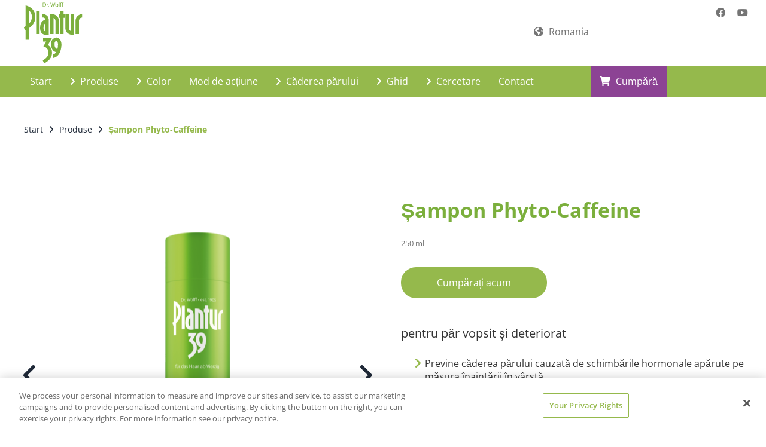

--- FILE ---
content_type: text/html; charset=utf-8
request_url: https://www.plantur39.com/ro-ro/produse/sampon-phyto-caffeine-pentru-par-vopsit-si-deteriorat
body_size: 10071
content:
<!DOCTYPE html>
<html dir="ltr" lang="ro-RO">
<head>
<script>
// Set up Google Consent Mode v2 (Basic)
window.dataLayer = window.dataLayer || [];
function gtag() { dataLayer.push(arguments); }

// Default storage values
gtag("consent", "default", {
    analytics_storage: "denied",
    ad_storage: "denied",
    functionality_storage: "denied",
    personalization_storage: "denied",
    security_storage: "denied",
    ad_user_data: "denied",
    ad_personalization: "denied",
});
</script>

<meta charset="utf-8">
<!-- 
	This website is powered by TYPO3 - inspiring people to share!
	TYPO3 is a free open source Content Management Framework initially created by Kasper Skaarhoj and licensed under GNU/GPL.
	TYPO3 is copyright 1998-2026 of Kasper Skaarhoj. Extensions are copyright of their respective owners.
	Information and contribution at https://typo3.org/
-->



<title>Plantur 39 Șampon Phyto-Caffeine pentru păr vopsit și deteriorat</title>
<meta http-equiv="x-ua-compatible" content="IE=edge" />
<meta name="generator" content="TYPO3 CMS" />
<meta name="robots" content="index,follow" />
<meta name="viewport" content="width=device-width,maximum-scale=1,minimum-scale=1,initial-scale=1,user-scalable=no,target-densitydpi=device-dpi" />
<meta name="keywords" content="" />
<meta name="description" content="" />
<meta property="og:title" content="Plantur 39 Șampon Phyto-Caffeine pentru păr vopsit și deteriorat" />
<meta property="og:description" content="" />
<meta name="twitter:card" content="summary" />
<meta name="google-site-verification" content="J5JonkMeEYJwDe4sigG0X62OZBDbku96RgJ_nvhpmHY" />
<meta name="p:domain_verify" content="{$meta.pDomainVerify}" />
<meta name="date" content="2021-04-14" />


<link rel="stylesheet" type="text/css" href="/fileadmin/dr-wolff-group.com/css/powermail.css?1580393516" media="all">
<link rel="stylesheet" type="text/css" href="/fileadmin/dr-wolff-group.com/css/ns_news_comments.css?1580393516" media="all">







<link rel="shortcut icon" type="image/x-icon" href="/fileadmin/dr-wolff-group.com/theme/dist/plantur39/favicon/favicon.ico">
<link rel="apple-touch-icon" sizes="57x57" href="/fileadmin/dr-wolff-group.com/theme/dist/plantur39/favicon/apple-icon-57x57.png">
<link rel="apple-touch-icon" sizes="60x60" href="/fileadmin/dr-wolff-group.com/theme/dist/plantur39/favicon/apple-icon-60x60.png">
<link rel="apple-touch-icon" sizes="72x72" href="/fileadmin/dr-wolff-group.com/theme/dist/plantur39/favicon/apple-icon-72x72.png">
<link rel="apple-touch-icon" sizes="76x76" href="/fileadmin/dr-wolff-group.com/theme/dist/plantur39/favicon/apple-icon-76x76.png">
<link rel="apple-touch-icon" sizes="114x114" href="/fileadmin/dr-wolff-group.com/theme/dist/plantur39/favicon/apple-icon-114x114.png">
<link rel="apple-touch-icon" sizes="120x120" href="/fileadmin/dr-wolff-group.com/theme/dist/plantur39/favicon/apple-icon-120x120.png">
<link rel="apple-touch-icon" sizes="144x144" href="/fileadmin/dr-wolff-group.com/theme/dist/plantur39/favicon/apple-icon-144x144.png">
<link rel="apple-touch-icon" sizes="152x152" href="/fileadmin/dr-wolff-group.com/theme/dist/plantur39/favicon/apple-icon-152x152.png">
<link rel="apple-touch-icon" sizes="180x180" href="/fileadmin/dr-wolff-group.com/theme/dist/plantur39/favicon/apple-icon-180x180.png">
<link rel="icon" type="image/png" sizes="192x192"  href="/fileadmin/dr-wolff-group.com/theme/dist/plantur39/favicon/android-icon-192x192.png">
<link rel="icon" type="image/png" sizes="32x32" href="/fileadmin/dr-wolff-group.com/theme/dist/plantur39/favicon/favicon-32x32.png">
<link rel="icon" type="image/png" sizes="96x96" href="/fileadmin/dr-wolff-group.com/theme/dist/plantur39/favicon/favicon-96x96.png">
<link rel="icon" type="image/png" sizes="16x16" href="/fileadmin/dr-wolff-group.com/theme/dist/plantur39/favicon/favicon-16x16.png">
<link rel="manifest" href="/fileadmin/dr-wolff-group.com/theme/dist/plantur39/favicon/manifest.json">
<meta name="msapplication-TileColor" content="#ffffff">
<meta name="msapplication-TileImage" content="/fileadmin/dr-wolff-group.com/theme/dist/plantur39/favicon/ms-icon-144x144.png">
<meta name="theme-color" content="#ffffff">        <link rel="stylesheet" type="text/css" href="/fileadmin/dr-wolff-group.com/theme/dist/plantur39/css/theme.min.css" media="all"><!-- Google Tag Manager -->
<script>(function(w,d,s,l,i){w[l]=w[l]||[];w[l].push({'gtm.start':new Date().getTime(),event:'gtm.js'});var f=d.getElementsByTagName(s)[0],j=d.createElement(s),dl=l!='dataLayer'?'&l='+l:'';j.async=true;j.src='https://tm.plantur39.com/gtm.js?id='+i+dl;f.parentNode.insertBefore(j,f);})(window,document,'script','dataLayer','GTM-PWSHTZD');</script>
<!-- End Google Tag Manager -->
<link rel="canonical" href="https://www.plantur39.com/ro-ro/produse/sampon-phyto-caffeine-pentru-par-vopsit-si-deteriorat"/>

<link rel="alternate" hreflang="de-DE" href="https://www.plantur39.com/de-de/shampoos-tonikum-co/phyto-coffein-shampoo-coloriertes-haar"/>
<link rel="alternate" hreflang="en-DE" href="https://www.plantur39.com/en-de/shampoos-tonic-co/phyto-caffeine-shampoo-coloured-hair"/>
<link rel="alternate" hreflang="de-CH" href="https://www.plantur39.com/de-ch/shampoos-tonikum-co/phyto-coffein-shampoo-coloriertes-haar"/>
<link rel="alternate" hreflang="fr-CH" href="https://www.plantur39.com/fr-ch/shampooings-toniques-etc/shampooing-phyto-cafeine"/>
<link rel="alternate" hreflang="en-GB" href="https://www.plantur39.com/en-gb/shampoos-tonic-co/phyto-caffeine-shampoo-colour-treated-stressed-hair"/>
<link rel="alternate" hreflang="fr-BE" href="https://www.plantur39.com/fr-be/produits/shampooing-phyto-cafeine-cheveux-colores-et-abimes"/>
<link rel="alternate" hreflang="nl-BE" href="https://www.plantur39.com/nl-be/producten/fyto-cafeine-shampoo-gekleurd-en-gestrest-haar"/>
<link rel="alternate" hreflang="cs-CZ" href="https://www.plantur39.com/cs-cz/produkty/fyto-kofeinovy-sampon-barvene-poskozene-vlasy"/>
<link rel="alternate" hreflang="es-ES" href="https://www.plantur39.com/es-es/champus-tonicos-co/phyto-caffeine-shampoo-tenido-y-danado"/>
<link rel="alternate" hreflang="fi-FI" href="https://www.plantur39.com/fi-fi/tuotteet/fytokofeiinishampoo-vaerjaetyille-hiuksille"/>
<link rel="alternate" hreflang="zh-HK" href="https://www.plantur39.com/zh-hk/products/plantur-39-phyto-caffeine-shampoo-coloured-hair"/>
<link rel="alternate" hreflang="hu-HU" href="https://www.plantur39.com/hu-hu/termekek/fito-koffein-sampon-festett-hajra"/>
<link rel="alternate" hreflang="id-ID" href="https://www.plantur39.com/id-id/products/phyto-caffeine-shampoo-coloured-hair"/>
<link rel="alternate" hreflang="he-IL" href="https://www.plantur39.com/il/products/phyto-caffeine-shampoo-coloured-hair"/>
<link rel="alternate" hreflang="fa-IR" href="https://www.plantur39.com/fa-ir/products/phyto-caffeine-shampoo-coloured-hair"/>
<link rel="alternate" hreflang="it-IT" href="https://www.plantur39.com/it-it/prodotti/phyto-caffeine-shampoo-per-capelli-colorati-e-stressati"/>
<link rel="alternate" hreflang="en-MY" href="https://www.plantur39.com/en-my/products/phyto-caffeine-shampoo-coloured-hair"/>
<link rel="alternate" hreflang="nl-NL" href="https://www.plantur39.com/nl-nl/producten/fyto-cafeine-shampoo-gekleurd-en-gestrest-haar"/>
<link rel="alternate" hreflang="pl-PL" href="https://www.plantur39.com/pl-pl/produkty/szampon-fito-kofeinowy-plantur-39-do-wlosow-farbowanych"/>
<link rel="alternate" hreflang="ro-RO" href="https://www.plantur39.com/ro-ro/produse/sampon-phyto-caffeine-pentru-par-vopsit-si-deteriorat"/>
<link rel="alternate" hreflang="sr-RS" href="https://www.plantur39.com/sr-rs/plantur-39-samponi-i-tonik/fito-kofeinski-sampon-farbanu-kosu"/>
<link rel="alternate" hreflang="sv-SE" href="https://www.plantur39.com/sv-se/produkter/fytokoffeinschampo-faergat"/>
<link rel="alternate" hreflang="en-SG" href="https://www.plantur39.com/en-sg/products/phyto-caffeine-shampoo-coloured-hair"/>
<link rel="alternate" hreflang="sk-SK" href="https://www.plantur39.com/sk-sk/produkty/fyto-kofeinovy-sampon-pre-farbene-a-poskodene-vlasy"/>
<link rel="alternate" hreflang="en-ZA" href="https://www.plantur39.com/en-za/shampoos-tonic-co/phyto-caffeine-shampoo-colour-treated-stressed-hair"/>
<link rel="alternate" hreflang="zh-TW" href="https://www.plantur39.com/zh-tw/products/phyto-caffeine-shampoo-colour-treated-stressed-hair"/>
<link rel="alternate" hreflang="de-AT" href="https://www.plantur39.com/de-at/shampoos-tonikum-co/phyto-coffein-shampoo-coloriertes-haar"/>
<link rel="alternate" hreflang="x-default" href="https://www.plantur39.com/de-de/shampoos-tonikum-co/phyto-coffein-shampoo-coloriertes-haar"/>


        <meta property="og:image" content="https://www.plantur39.com/fileadmin/user_upload/plantur39.com/images/products/RO/plantur39-packshot-phyto-caffeine-shampoo-colour-romania-ro.png"/>
        <meta property="og:url" content="https://www.plantur39.com/ro-ro/produse/sampon-phyto-caffeine-pentru-par-vopsit-si-deteriorat"/>
    
</head>
<body dir="ltr">
<script>
    (function () {
        var width = window.innerWidth;
        var size = "xs";
        if (width >= 1200) {
            size = "lg";
        } else if (width >= 992) {
            size = "md";
        } else if (width >= 768) {
            size = "sm";
        }
        document.body.className += document.body.className ? " " + size : size;
        document.body.setAttribute("data-size", size);
    })();
</script><a href="#main" class="sr-only">Skip to main content</a><div class="body-container"><div class="module-mobile-menu"><div class="module-mobile-submenu module-mobile-submenu-1"><div class="module-mobile-submenu-content"><div class="container-fluid"><div class="row"><div class="col-xs-6" id="career-wrap"></div><div class="col-xs-6" id="country-info-wrap"><div id="country-info" class="module-country-info"><i class="fa fa-globe" aria-hidden="true"></i><a href="https://international.plantur39.com/?pr=40&amp;cHash=f0c8ad679d5dd9abc68b7aeda815ef2f"><span class="country-name">
                                    
                                        Romania
                                    
                                </span></a></div></div></div></div><ul><li class=""><a href="/ro-ro/" target="" class="link  ">
        Start
    </a></li><li class=""><a href="/ro-ro/produse" target="" class="link link-submenu ">
        Produse
    </a><div class="module-mobile-submenu module-mobile-submenu-2"><div class="module-mobile-submenu-content"><ul><li><a href="/ro-ro/produse" target="" class="link link-title">
        Produse
    </a><a href="#" class="link-close" aria-label=""><span class="icon icon-close-small-icon" aria-hidden="true"></span></a></li><li><a href="#" class="link link-return" title="" aria-label=""><span class="icon icon-chevron-left-icon" aria-hidden="true"></span>Back
    </a></li><li><a href="/ro-ro/produse/cautare-produse/category/phyto-caffeine-shampoos" target="" class="link  ">
        Phyto-Caffeine Shampoos
    </a></li><li><a href="https://www.plantur39.com/ro-ro/produse/phyto-caffeine-tonic" target="" class="link  ">
        Phyto-Caffeine Tonic
    </a></li><li><a href="/ro-ro/produse/cautare-produse/category/balsamuri-de-ingrijire" target="" class="link  ">
        Balsamuri
    </a></li><li><a href="/ro-ro/produse/cautare-produse/category/produse-de-colorare" target="" class="link  ">
        Produse de colorare
    </a></li></ul></div></div></li><li class=""><a href="/ro-ro/color" target="" class="link link-submenu ">
        Color
    </a><div class="module-mobile-submenu module-mobile-submenu-2"><div class="module-mobile-submenu-content"><ul><li><a href="/ro-ro/color" target="" class="link link-title">
        Color
    </a><a href="#" class="link-close" aria-label=""><span class="icon icon-close-small-icon" aria-hidden="true"></span></a></li><li><a href="#" class="link link-return" title="" aria-label=""><span class="icon icon-chevron-left-icon" aria-hidden="true"></span>Back
    </a></li><li><a href="/ro-ro/color/color-brown" target="" class="link  ">
        Color Brown
    </a></li><li><a href="/ro-ro/color/color-blonde" target="" class="link  ">
        Color Blonde
    </a></li></ul></div></div></li><li class=""><a href="/ro-ro/mod-de-actiune" target="" class="link  ">
        Mod de acțiune
    </a></li><li class=""><a href="/ro-ro/caderea-parului" target="" class="link link-submenu ">
        Căderea părului
    </a><div class="module-mobile-submenu module-mobile-submenu-2"><div class="module-mobile-submenu-content"><ul><li><a href="/ro-ro/caderea-parului" target="" class="link link-title">
        Căderea părului
    </a><a href="#" class="link-close" aria-label=""><span class="icon icon-close-small-icon" aria-hidden="true"></span></a></li><li><a href="#" class="link link-return" title="" aria-label=""><span class="icon icon-chevron-left-icon" aria-hidden="true"></span>Back
    </a></li><li><a href="/ro-ro/caderea-parului/cauze" target="" class="link  ">
        Cauze
    </a></li><li><a href="/ro-ro/caderea-parului/semne" target="" class="link  ">
        Semne
    </a></li><li><a href="/ro-ro/caderea-parului/phyto-caffeine-tonic-aplicare-si-efect" target="" class="link  ">
        Protejează rădăcinile firelor de păr și stimulează creșterea părului
    </a></li></ul></div></div></li><li class=""><a href="/ro-ro/ghid" target="" class="link link-submenu ">
        Ghid
    </a><div class="module-mobile-submenu module-mobile-submenu-2"><div class="module-mobile-submenu-content"><ul><li><a href="/ro-ro/ghid" target="" class="link link-title">
        Ghid
    </a><a href="#" class="link-close" aria-label=""><span class="icon icon-close-small-icon" aria-hidden="true"></span></a></li><li><a href="#" class="link link-return" title="" aria-label=""><span class="icon icon-chevron-left-icon" aria-hidden="true"></span>Back
    </a></li><li><a href="/ro-ro/caderea-parului/phyto-caffeine-tonic-aplicare-si-efect" target="" class="link  ">
        Plantur 39 Phyto-Caffeine Tonic – aplicare și efect
    </a></li><li><a href="/ro-ro/ghid/paroscop" target="" class="link  ">
        Păroscop
    </a></li><li><a href="/ro-ro/ghid/nicio-zi-fara-cafeina" target="" class="link  ">
        Nicio zi fără cafeină
    </a></li><li><a href="/ro-ro/ghid/par-carunt" target="" class="link  ">
        Păr cărunt
    </a></li><li><a href="/ro-ro/ghid/fito-flavonoide" target="" class="link  ">
        Fito-flavonoide
    </a></li><li><a href="/ro-ro/ghid/intrebari-frecvente" target="" class="link  ">
        Întrebări frecvente
    </a></li><li><a href="/ro-ro/ghid/stiri/fito-flavonele-forta-pura-din-plante-pentru-sanatate-si-frumusete" target="" class="link link-submenu ">
        Știri
    </a><div class="module-mobile-submenu module-mobile-submenu-3"><div class="module-mobile-submenu-content"><ul><li><a href="/ro-ro/ghid/stiri/fito-flavonele-forta-pura-din-plante-pentru-sanatate-si-frumusete" target="" class="link link-title">
        Știri
    </a><a href="#" class="link-close" aria-label=""><span class="icon icon-close-small-icon" aria-hidden="true"></span></a></li><li><a href="#" class="link link-return" title="" aria-label=""><span class="icon icon-chevron-left-icon" aria-hidden="true"></span>Back
    </a></li><li><a href="/ro-ro/ghid/stiri/fito-flavonele-forta-pura-din-plante-pentru-sanatate-si-frumusete" target="" class="link  ">
        Fito-flavonele – forță pură din plante pentru sănătate și frumusețe
    </a></li><li><a href="/ro-ro/ghid/stiri/speranta-pentru-femeile-care-se-confrunta-cu-caderea-parului" target="" class="link  ">
        Speranță pentru femeile care se confruntă cu căderea părului
    </a></li></ul></div></div></li><li><a href="/ro-ro/ghid/glosar" target="" class="link  ">
        Glosar
    </a></li></ul></div></div></li><li class=""><a href="/ro-ro/cercetare" target="" class="link link-submenu ">
        Cercetare
    </a><div class="module-mobile-submenu module-mobile-submenu-2"><div class="module-mobile-submenu-content"><ul><li><a href="/ro-ro/cercetare" target="" class="link link-title">
        Cercetare
    </a><a href="#" class="link-close" aria-label=""><span class="icon icon-close-small-icon" aria-hidden="true"></span></a></li><li><a href="#" class="link link-return" title="" aria-label=""><span class="icon icon-chevron-left-icon" aria-hidden="true"></span>Back
    </a></li><li><a href="/ro-ro/cercetare/progrese-si-inovatii" target="" class="link  ">
        Progrese și inovații
    </a></li><li><a href="/ro-ro/cercetare/studii" target="" class="link link-submenu ">
        Studii
    </a><div class="module-mobile-submenu module-mobile-submenu-3"><div class="module-mobile-submenu-content"><ul><li><a href="/ro-ro/cercetare/studii" target="" class="link link-title">
        Studii
    </a><a href="#" class="link-close" aria-label=""><span class="icon icon-close-small-icon" aria-hidden="true"></span></a></li><li><a href="#" class="link link-return" title="" aria-label=""><span class="icon icon-chevron-left-icon" aria-hidden="true"></span>Back
    </a></li><li><a href="/ro-ro/cercetare/studii/plantur39-eficacitatea-unui-sampon-pe-baza-de-cafeina-in-cazul-tiparului-femin-de-cadere-a-parului" target="" class="link  ">
        Eficacitatea unui șampon cu cafeină în cazul tiparului feminin de cădere a părului
    </a></li></ul></div></div></li></ul></div></div></li><li class=""><a href="/ro-ro/contact" target="" class="link  ">
        Contact
    </a></li><li class=""><a href="/ro-ro/cumpara" target="" class="link  link-buy">
        Cumpără
    </a></li></ul><div></div></div></div></div><header id="header"><div class="header-content"><div class="container-fluid"><div class="row"><div class="module-header-title"><div class="container"><div class="row"><div class="col-xs-12"><div class="row"><div class="col-xs-12 col-md-2 col-lg-2 img-logo hidden-xs hidden-sm"><a class="module-header-title-logo" href="/ro-ro/"><img src="/fileadmin/dr-wolff-group.com/theme/dist/plantur39/img/logo.svg" onerror="this.src='fileadmin/dr-wolff-group.com/theme/dist/plantur39/img/logo.png'" alt="DR. KURT WOLFF GMBH &amp; CO. KG" class="img-responsive"></a></div><div class="col-xs-6 col-sm-3 m-logo visible-xs visible-sm"><a class="module-header-title-logo" href="/ro-ro/"><img src="/fileadmin/dr-wolff-group.com/theme/dist/plantur39/img/logo.svg" onerror="this.src='fileadmin/dr-wolff-group.com/theme/dist/plantur39/img/logo-xs.png'" alt="DR. KURT WOLFF GMBH &amp; CO. KG" class="img-responsive"></a></div><div class="col-xs-12 col-sm-6 i-search"></div><div class="col-md-4 col-lg-4 hidden-xs hidden-sm hidden-md"><div class="hidden-xs hidden-sm"><div class="row-flex justify-end"><div class="row row-flex justify-end f-grow"><div class="quicklinks"><div class="career"></div><div class="i-country"><div id="country-info" class="module-country-info"><i class="fa fa-globe" aria-hidden="true"></i><a href="https://international.plantur39.com/?pr=40&amp;cHash=f0c8ad679d5dd9abc68b7aeda815ef2f"><span class="country-name">
                                        
                                            Romania
                                        
                                    </span></a></div></div></div><div></div></div></div></div></div><div class="module-header-title-menu-social hidden-xs hidden-sm"><ul><li><a aria-label="" target="_blank" href="https://www.facebook.com/Plantur39Romania/"><span class="icon fa fa-facebook-official" aria-hidden="true"></span></a></li><li><a aria-label="" target="_blank" href="https://www.youtube.com/c/Plantur39International"><span class="icon fa fa-youtube" aria-hidden="true"></span></a></li></ul></div><div class="col-xs-6 col-sm-3 m-menu visible-xs visible-sm"><div class="module-header-title-mobile"><ul><li><a href="#" class="module-mobile-menu-button"><span class="icon icon-open fa fa-bars" aria-label=""></span><span class="icon icon-close fa fa-times" aria-label=""></span></a></li></ul></div></div></div></div></div></div></div></div></div><div class="container-fluid"><div class="row"><nav class="module-header-menu"><div class="container"><ul class="module-header-submenu module-header-submenu-1"><li class=" "><a href="/ro-ro/" target="" class=" ">
        
        
        Start
    </a></li><li class="has-sub "><a href="/ro-ro/produse" target="" class="module-header-submenu-button "><span class="icon fa fa-angle-right" aria-hidden="true"></span>
        
        
        Produse
    </a><div class="module-header-submenu-content module-grid"><div class="container"><div class="row"><div class="col-xs-12"><div class="module-header-submenu-title"><a href="/ro-ro/produse" target="" class="link">
        Produse
    </a><a href="#" class="module-header-submenu-close" aria-label=""><span class="icon fa icomoon-close" aria-hidden="true"></span></a></div></div></div><div class="row"><div class="col-xs-4 module-grid-item"><div class="module-header-submenu-list"><ul><li class="list-image"><a href="/ro-ro/produse/cautare-produse/category/phyto-caffeine-shampoos" target="" data-height-group="1">
        Phyto-Caffeine Shampoos
    </a><span data-height-group="2"><img class="img-responsive" src="/fileadmin/_processed_/4/b/csm_plantur39-flyout-phyto-caffeine-shampoo-romania-ro_ac0407ee5b.png" width="300" height="150" alt="" /></span></li></ul></div></div><div class="col-xs-4 module-grid-item"><div class="module-header-submenu-list"><ul><li class="list-image"><a href="https://www.plantur39.com/ro-ro/produse/phyto-caffeine-tonic" target="" data-height-group="1">
        Phyto-Caffeine Tonic
    </a><span data-height-group="2"><img class="img-responsive" src="/fileadmin/_processed_/d/3/csm_plantur39-flyout-phyto-caffeine-tonic-romania-ro_88047cae6a.png" width="300" height="150" alt="" /></span></li></ul></div></div><div class="col-xs-4 module-grid-item"><div class="module-header-submenu-list"><ul><li class="list-image"><a href="/ro-ro/produse/cautare-produse/category/balsamuri-de-ingrijire" target="" data-height-group="1">
        Balsamuri
    </a><span data-height-group="2"><img class="img-responsive" src="/fileadmin/_processed_/5/1/csm_plantur39-flyout-conditioner-romania-ro_90f780c3aa.png" width="300" height="150" alt="" /></span></li></ul></div></div><div class="col-xs-4 module-grid-item"><div class="module-header-submenu-list"><ul><li class="list-image"><a href="/ro-ro/produse/cautare-produse/category/produse-de-colorare" target="" data-height-group="1">
        Produse de colorare
    </a><span data-height-group="2"><img class="img-responsive" alt="Produse de colorare" src="/fileadmin/_processed_/5/1/csm_plantur39-flyout-color-romania-ro_0f40f871c2.png" width="300" height="150" title="Produse de colorare" /></span></li></ul></div></div></div><div class="row"><div class="col-xs-12"><div class="module-header-submenu-extra"><ul class="row"><li class="col-xs-4"><a href="/ro-ro/produse/cautare-produse"><img src="/fileadmin/_processed_/3/b/csm_plantur39-flyout-productfinder_b08159a158.png" width="39" height="39" alt="" title="Căutare Produse" /><p class="title">Căutare Produse</p><p>Găsiți produsul potrivit</p></a></li></ul></div></div></div></div></div></li><li class="has-sub "><a href="/ro-ro/color" target="" class="module-header-submenu-button "><span class="icon fa fa-angle-right" aria-hidden="true"></span>
        
        
        Color
    </a><div class="module-header-submenu-content module-grid"><div class="container"><div class="row"><div class="col-xs-12"><div class="module-header-submenu-title"><a href="/ro-ro/color" target="" class="link">
        Color
    </a><a href="#" class="module-header-submenu-close" aria-label=""><span class="icon fa icomoon-close" aria-hidden="true"></span></a></div></div></div><div class="row"><div class="col-xs-4 module-grid-item"><div class="module-header-submenu-list"><ul><li class="list-image"><a href="/ro-ro/color/color-brown" target="" data-height-group="1">
        Color Brown
    </a><span data-height-group="2"><img class="img-responsive" src="/fileadmin/_processed_/4/8/csm_plantur39-flyout-color-brown-romania-ro_5f66925618.png" width="300" height="150" alt="" /></span></li></ul></div></div><div class="col-xs-4 module-grid-item"><div class="module-header-submenu-list"><ul><li class="list-image"><a href="/ro-ro/color/color-blonde" target="" data-height-group="1">
        Color Blonde
    </a><span data-height-group="2"><img class="img-responsive" src="/fileadmin/_processed_/f/4/csm_plantur39-flyout-color-blonde-romania-ro_65c73e9677.png" width="300" height="150" alt="" /></span></li></ul></div></div></div></div></div></li><li class=" "><a href="/ro-ro/mod-de-actiune" target="" class=" ">
        
        
        Mod de acțiune
    </a></li><li class="has-sub "><a href="/ro-ro/caderea-parului" target="" class="module-header-submenu-button "><span class="icon fa fa-angle-right" aria-hidden="true"></span>
        
        
        Căderea părului
    </a><div class="module-header-submenu-content module-grid"><div class="container"><div class="row"><div class="col-xs-12"><div class="module-header-submenu-title"><a href="/ro-ro/caderea-parului" target="" class="link">
        Căderea părului
    </a><a href="#" class="module-header-submenu-close" aria-label=""><span class="icon fa icomoon-close" aria-hidden="true"></span></a></div></div></div><div class="row"><div class="col-xs-4 module-grid-item"><div class="module-header-submenu-list"><ul><li class="list-image"><a href="/ro-ro/caderea-parului/cauze" target="" data-height-group="1">
        Cauze
    </a><span data-height-group="2"><img class="img-responsive" alt="Cauzele căderii părului la femei" src="/fileadmin/_processed_/8/e/csm_plantur39-flyout-causes-hair-loss_7b77acbf6a.jpg" width="300" height="150" title="Cauzele căderii părului la femei" /></span></li></ul></div></div><div class="col-xs-4 module-grid-item"><div class="module-header-submenu-list"><ul><li class="list-image"><a href="/ro-ro/caderea-parului/semne" target="" data-height-group="1">
        Semne
    </a><span data-height-group="2"><img class="img-responsive" alt="Semnele căderii părului la femei în perioada menopauzei" src="/fileadmin/_processed_/a/3/csm_plantur39-flyout-symptoms-hair-loss_32eb8439ed.jpg" width="300" height="150" title="Semnele căderii părului la femei în perioada menopauzei" /></span></li></ul></div></div><div class="col-xs-4 module-grid-item"><div class="module-header-submenu-list"><ul><li class="list-image"><a href="/ro-ro/caderea-parului/phyto-caffeine-tonic-aplicare-si-efect" target="" data-height-group="1">
        Protejează rădăcinile firelor de păr și stimulează creșterea părului
    </a><span data-height-group="2"><img class="img-responsive" src="/fileadmin/_processed_/e/f/csm_plantur39-flyout-tonikum-germany-de_450144f37e.jpg" width="300" height="150" alt="" /></span></li></ul></div></div></div></div></div></li><li class="has-sub "><a href="/ro-ro/ghid" target="" class="module-header-submenu-button "><span class="icon fa fa-angle-right" aria-hidden="true"></span>
        
        
        Ghid
    </a><div class="module-header-submenu-content module-grid"><div class="container"><div class="row"><div class="col-xs-12"><div class="module-header-submenu-title"><a href="/ro-ro/ghid" target="" class="link">
        Ghid
    </a><a href="#" class="module-header-submenu-close" aria-label=""><span class="icon fa icomoon-close" aria-hidden="true"></span></a></div></div></div><div class="row"><div class="col-xs-4 module-grid-item"><div class="module-header-submenu-list"><ul><li class="list-image"><a href="/ro-ro/caderea-parului/phyto-caffeine-tonic-aplicare-si-efect" target="" data-height-group="1">
        Plantur 39 Phyto-Caffeine Tonic – aplicare și efect
    </a><span data-height-group="2"><img class="img-responsive" src="/fileadmin/_processed_/e/f/csm_plantur39-flyout-tonikum-germany-de_450144f37e.jpg" width="300" height="150" alt="" /></span></li></ul></div></div><div class="col-xs-4 module-grid-item"><div class="module-header-submenu-list"><ul><li class="list-image"><a href="/ro-ro/ghid/paroscop" target="" data-height-group="1">
        Păroscop
    </a><span data-height-group="2"><img class="img-responsive" src="/fileadmin/_processed_/3/5/csm_plantur39-flyout-hairoscope_f9e5aff1f8.png" width="300" height="150" alt="" /></span></li></ul></div></div><div class="col-xs-4 module-grid-item"><div class="module-header-submenu-list"><ul><li class="list-image"><a href="/ro-ro/ghid/nicio-zi-fara-cafeina" target="" data-height-group="1">
        Nicio zi fără cafeină
    </a><span data-height-group="2"><img class="img-responsive" alt="Cafeină pentru prevenirea căderii părului cauzată de schimbările hormonale pe măsura înaintării în vârstă - aplicați zilnic" src="/fileadmin/_processed_/c/3/csm_plantur39-flyout-not-a-day-without-caffeine_d3248cba94.png" width="300" height="150" title="Cafeină pentru prevenirea căderii părului cauzată de schimbările hormonale pe măsura înaintării în vârstă - aplicați zilnic" /></span></li></ul></div></div><div class="col-xs-4 module-grid-item"><div class="module-header-submenu-list"><ul><li class="list-image"><a href="/ro-ro/ghid/par-carunt" target="" data-height-group="1">
        Păr cărunt
    </a><span data-height-group="2"><img class="img-responsive" alt="Plantur 39 | Păr cărunt" src="/fileadmin/_processed_/1/4/csm_plantur39-content-graue-haare-germany_41b9fbdb38.jpg" width="300" height="150" title="Plantur 39 | Păr cărunt" /></span></li></ul></div></div><div class="col-xs-4 module-grid-item"><div class="module-header-submenu-list"><ul><li class="list-image"><a href="/ro-ro/ghid/fito-flavonoide" target="" data-height-group="1">
        Fito-flavonoide
    </a><span data-height-group="2"><img class="img-responsive" alt="Fito-flavonoide – puterea plantelor, pentru frumusețe" src="/fileadmin/_processed_/4/2/csm_plantur39-flyout-phytoflavones-romania_5006ea45a8.jpg" width="300" height="150" title="Fito-flavonoide – puterea plantelor, pentru frumusețe" /></span></li></ul></div></div><div class="col-xs-4 module-grid-item"><div class="module-header-submenu-list"><ul><li class="list-image"><a href="/ro-ro/ghid/intrebari-frecvente" target="" data-height-group="1">
        Întrebări frecvente
    </a><span data-height-group="2"><img class="img-responsive" alt="Plantur 39 | Întrebări frecvente" src="/fileadmin/_processed_/5/b/csm_plantur39-flyout-faq_acc5b6e8be.png" width="300" height="150" title="Plantur 39 | Întrebări frecvente" /></span></li></ul></div></div><div class="col10-xs-2"><div class="module-header-submenu-list"><ul><li><a href="/ro-ro/ghid/stiri/fito-flavonele-forta-pura-din-plante-pentru-sanatate-si-frumusete" target="" class="">
        Știri
    </a><ul><li><a href="/ro-ro/ghid/stiri/fito-flavonele-forta-pura-din-plante-pentru-sanatate-si-frumusete" target="" class="">
        Fito-flavonele – forță pură din plante pentru sănătate și frumusețe
    </a></li><li><a href="/ro-ro/ghid/stiri/speranta-pentru-femeile-care-se-confrunta-cu-caderea-parului" target="" class="">
        Speranță pentru femeile care se confruntă cu căderea părului
    </a></li></ul></li></ul></div></div><div class="col-xs-4 module-grid-item"><div class="module-header-submenu-list"><ul><li class="list-image"><a href="/ro-ro/ghid/glosar" target="" data-height-group="1">
        Glosar
    </a><span data-height-group="2"><img class="img-responsive" alt="Plantur 39 Glosar" src="/fileadmin/_processed_/4/2/csm_plantur39-flyout-glossary_82de5498a4.png" width="300" height="150" title="Plantur 39 Glosar" /></span></li></ul></div></div></div></div></div></li><li class="has-sub "><a href="/ro-ro/cercetare" target="" class="module-header-submenu-button "><span class="icon fa fa-angle-right" aria-hidden="true"></span>
        
        
        Cercetare
    </a><div class="module-header-submenu-content module-grid"><div class="container"><div class="row"><div class="col-xs-12"><div class="module-header-submenu-title"><a href="/ro-ro/cercetare" target="" class="link">
        Cercetare
    </a><a href="#" class="module-header-submenu-close" aria-label=""><span class="icon fa icomoon-close" aria-hidden="true"></span></a></div></div></div><div class="row"><div class="col-xs-4 module-grid-item"><div class="module-header-submenu-list"><ul><li class="list-image"><a href="/ro-ro/cercetare/progrese-si-inovatii" target="" data-height-group="1">
        Progrese și inovații
    </a><span data-height-group="2"><img class="img-responsive" alt="Dezvoltare" src="/fileadmin/_processed_/6/a/csm_plantur39-flyout-research_b45491c7d5.png" width="300" height="150" title="Dezvoltare" /></span></li></ul></div></div><div class="col-xs-4 module-grid-item"><div class="module-header-submenu-list"><ul><li class="list-image"><a href="/ro-ro/cercetare/studii" target="" data-height-group="1">
        Studii
    </a><span data-height-group="2"><img class="img-responsive" alt="Studiile privind Plantur 39: prezentare generală" src="/fileadmin/_processed_/6/4/csm_plantur39-flyout-studies_0799eaceca.png" width="300" height="150" title="Studiile privind Plantur 39: prezentare generală" /></span></li></ul></div></div></div></div></div></li><li class=" "><a href="/ro-ro/contact" target="" class=" ">
        
        
        Contact
    </a></li><li class=" "><a href="/ro-ro/cumpara" target="" class=" module-header-extra-button buy-nav"><span class="icon fa fa-shopping-cart" aria-hidden="true"></span>
        
        Cumpără
    </a></li></ul></div></nav></div></div></div></header><main role="main" id="main"><div class="main-container"><div class="container"><div class="row"><div class="col-xs-12"><div class="module-breadcrumbs"><ul itemscope="" itemtype="http://schema.org/BreadcrumbList"><li itemprop="itemListElement" itemscope="" itemtype="http://schema.org/ListItem"><a href="/ro-ro/" itemscope="" itemtype="http://schema.org/Thing" itemprop="item" url="https://www.plantur39.com/ro-ro/" id="breadcrumb-pid122" target=""><span itemprop="name">
                                        Start
                                    </span></a><span class="icon fa fa-angle-right" aria-hidden="true"></span><meta itemprop="position" content="1" /></li><li itemprop="itemListElement" itemscope="" itemtype="http://schema.org/ListItem"><a href="/ro-ro/produse" itemscope="" itemtype="http://schema.org/Thing" itemprop="item" url="https://www.plantur39.com/ro-ro/produse" id="breadcrumb-pid176" target=""><span itemprop="name">
                                        Produse
                                    </span></a><span class="icon fa fa-angle-right" aria-hidden="true"></span><meta itemprop="position" content="2" /></li><li itemprop="itemListElement" itemscope="" itemtype="http://schema.org/ListItem"><span itemscope="" itemtype="http://schema.org/Thing" itemprop="item" id="breadcrumb-product"><span itemprop="name" class="active">Șampon Phyto-Caffeine</span></span><meta itemprop="position" content="3" /></li></ul></div></div></div></div><div class="space-30"></div><div id="c3992"><div class="container"><div class="row"><div class="col-xs-12 default">
<div class="space-30"></div><div class="row"><div class="col-xs-12 col-lg-6"><div class="module-product-center-img"><div class="product-img-slider"><!-- START MODULE PRODUCTS CAROUSEL (CUSTOMIZED: reduced, lightbox added) --><div class="module-products-carousel module-grid single-product-slider" data-columns="[1, 1, 1, 1]" data-navigation-template="#module-products-carousel-navigation-template-1"><div class="module-products-carousel-wrapper"><ul class="module-products-carousel-items row"><li class="col-xs-12" style="transform: matrix(1, 0, 0, 1, 0, 0);"><div class="module-products-carousel-item"><div class="module-products-carousel-item-content"><div class="row"><div class="col-xs-12"><div class="module-container img"><a href="/fileadmin/_processed_/b/3/csm_plantur39-packshot-phyto-caffeine-shampoo-colour-romania-ro_1db897e10b.png" class="lightbox" title="" aria-label=""><img title="Plantur 39 Șampon Phyto-Caffeine pentru păr vopsit și deteriorat" alt="Plantur 39 Șampon Phyto-Caffeine pentru păr vopsit și deteriorat" src="/fileadmin/_processed_/b/3/csm_plantur39-packshot-phyto-caffeine-shampoo-colour-romania-ro_595fed57d4.png" width="392" height="555" /></a></div></div></div></div></div></li><li class="col-xs-12" style="transform: matrix(1, 0, 0, 1, 0, 0);"><div class="module-products-carousel-item"><div class="module-products-carousel-item-content"><div class="row"><div class="col-xs-12"><div class="module-container img"><a href="/fileadmin/_processed_/c/b/csm_plantur39-packshot-phyto-caffeine-shampoo-colour1-romania-ro_a5a01d4da2.jpg" class="lightbox" title="" aria-label=""><img src="/fileadmin/_processed_/c/b/csm_plantur39-packshot-phyto-caffeine-shampoo-colour1-romania-ro_58c02aaacc.jpg" width="392" height="555" alt="" /></a></div></div></div></div></div></li></ul><a href="#" class="module-products-carousel-navigation-left" style="display: inline;" aria-label=""><span class="icon fa fa-angle-left" aria-hidden="true"></span></a><a href="#" class="module-products-carousel-navigation-right" style="display: inline;" aria-label=""><span class="icon fa fa-angle-right" aria-hidden="true"></span></a></div><div class="module-products-carousel-navigation" style="display: block;"><ul><li class="active"><a href="#" class="" title=""></a></li><li><a href="#" class="" title=""></a></li></ul></div><script id="module-products-carousel-navigation-template-1" type="text/template"><ul><% for(i = 0; i < total; i++) { %><li <%= (i === index) ? ' class="active"' : '' %>><a href="#" class="" title=""></a></li><% } %></ul></script></div><!-- END MODULE PRODUCTS CAROUSEL --></div></div></div><div class="col-xs-12 col-lg-6"><div class="module-product-content"><div class="row"><div class="col-xs-12"><h1 class="h1">Șampon Phyto-Caffeine</h1><div class="row"><div class="col-xs-12"><div class="module-product-content-detail"><span class="number">250 ml</span></div></div><div class="col-xs-12"><div class="space-30"></div></div><div class="col-xs-12"><a href="#" class="btn btn-default buy-product tr-purchase-interest" data-overlay="/ro-ro/produse/checkout/sampon-phyto-caffeine-pentru-par-vopsit-si-deteriorat/api" title="" aria-label="">
                                                            Cumpărați acum
                                                        </a></div><div class="col-xs-12"><div class="space-30"></div></div></div><p class="subtitle">pentru păr vopsit și deteriorat</p><div id="c3954"><div class="module-text module-textpic"><div class="module-textpic-content"><ul><li>Previne căderea părului cauzată de schimbările hormonale apărute pe măsura înaintării în vârstă.</li><li>Complexul Phyto-Caffeine activează rădăcinile firelor de păr în timpul spălării</li><li>Proteina din grâu reface firul de păr uscat, poros</li><li>Provitamina B5 conferă volum firului de păr și îl face mătăsos</li></ul></div></div><div class="container-fluid"><div class="row"><div class="col-xs-12"><div class="space-30"></div></div></div></div></div></div><div class="col-xs-12"><div class="space-30"></div></div><div class="col-xs-12"><p class="message">
                                        Acest produs este disponibil în farmacii și online.
                                    </p></div></div></div></div></div><div class="space-60"></div><div class="row"><div class="col-xs-12"><div class="module-tabs"><ul class="nav nav-tabs" role="tablist"><li role="presentation" class="active"><a href="#tab-725" aria-controls="tab-725" role="tab" data-toggle="tab">
                                            Descriere
                                            <span class="icon icon-down icomoon-expand" aria-hidden="true"></span><span class="icon icon-up icomoon-collapse" aria-hidden="true"></span></a></li><li role="presentation"><a href="#tab-726" aria-controls="tab-726" role="tab" data-toggle="tab">
                                            Ingrediente
                                            <span class="icon icon-down icomoon-expand" aria-hidden="true"></span><span class="icon icon-up icomoon-collapse" aria-hidden="true"></span></a></li><li role="presentation"><a href="#tab-727" aria-controls="tab-727" role="tab" data-toggle="tab">
                                            Instrucțiuni de utilizare
                                            <span class="icon icon-down icomoon-expand" aria-hidden="true"></span><span class="icon icon-up icomoon-collapse" aria-hidden="true"></span></a></li><li role="presentation"><a href="#tab-800" aria-controls="tab-800" role="tab" data-toggle="tab">
                                            Întrebări frecvente
                                            <span class="icon icon-down icomoon-expand" aria-hidden="true"></span><span class="icon icon-up icomoon-collapse" aria-hidden="true"></span></a></li><li role="presentation"><a href="#tab-4409" aria-controls="tab-4409" role="tab" data-toggle="tab">
                                            Cercetare
                                            <span class="icon icon-down icomoon-expand" aria-hidden="true"></span><span class="icon icon-up icomoon-collapse" aria-hidden="true"></span></a></li></ul><div class="tab-content"><div role="tabpanel" class="tab-pane active" id="tab-725"><div class="tab-content-container"><div id="c3957"><div class="module-text module-textpic"><div class="module-textpic-content"><ul><li>Datorită complexului Phyto-Caffeine, puteți preveni căderea părului cauzată de schimbările hormonale apărute pe măsura înaintării în vârstă.</li><li class="text-justify">Șamponul activează rădăcinile firelor de păr în timpul spălării.</li></ul></div></div><div class="container-fluid"><div class="row"><div class="col-xs-12"><div class="space-30"></div></div></div></div></div><div id="c27676"><div class="module-title module-title-hr text-left"><h2 class="title 
    
"><a href="/ro-ro/caderea-parului/cauze">Cauzele căderii părului</a></h2></div><div class="space-30"></div><div class="module-text module-textpic"><div class="row"><div class="module-textpic-image col-xs-12 col-sm-6" data-ce-columns="1" data-ce-images="1"><div class="row"><div class="col-xs-12"><a href="/ro-ro/caderea-parului/cauze"><img class="img-responsive" title="Cauzele căderii părului" alt="Cauzele căderii părului" src="/fileadmin/user_upload/plantur39.com/images/menu/flyout/plantur39-flyout-causes-hair-loss.jpg" width="300" height="150" /></a></div></div></div><div class="module-textpic-content col-xs-12 col-sm-6"><p>Ați observat o cădere mai accentuată a părului? Aceasta poate fi cauzată de o serie de factori. Aici veți găsi o prezentare generală a posibilelor cauze ale căderii părului la femei.</p><p><a href="https://www.plantur39.com/ro-ro/caderea-parului/cauze" target="_self" class="btn">Aflați mai multe</a></p></div></div></div><div class="container-fluid"><div class="row"><div class="col-xs-12"><div class="space-30"></div></div></div></div></div><div id="c27677"><div class="module-title module-title-hr text-left"><h2 class="title 
    
"><a href="/ro-ro/caderea-parului/semne">Semnele căderii părului</a></h2></div><div class="space-30"></div><div class="module-text module-textpic"><div class="row"><div class="module-textpic-image col-xs-12 col-sm-6" data-ce-columns="1" data-ce-images="1"><div class="row"><div class="col-xs-12"><a href="/ro-ro/caderea-parului/semne"><img class="img-responsive" title="Semnele căderii părului" alt="Semnele căderii părului" src="/fileadmin/user_upload/plantur39.com/images/menu/flyout/plantur39-flyout-symptoms-hair-loss.jpg" width="300" height="150" /></a></div></div></div><div class="module-textpic-content col-xs-12 col-sm-6"><p>Părul cade prematur, devine mai rar, iar linia de inserție a părului se retrage – acestea sunt semnele tipice ale căderii părului. Aflați mai multe despre alte posibile manifestări.</p><p><a href="https://www.plantur39.com/ro-ro/caderea-parului/semne" target="_self" class="btn">Aflați mai multe</a></p></div></div></div><div class="container-fluid"><div class="row"><div class="col-xs-12"><div class="space-30"></div></div></div></div></div></div></div><div role="tabpanel" class="tab-pane" id="tab-726"><div class="tab-content-container"><div id="c3955"><div class="module-text module-textpic"><div class="module-textpic-content"><p class="text-justify">Aqua, Sodium Laureth Sulfate, Cocamidopropyl Betaine, Sodium Chloride, Glycerin, Propylene Glycol, Panthenol, Caffeine, Glyceryl Oleate, Coco-Glucoside, Parfum, Polyquaternium-7, Sodium Citrate, Citric Acid, Potassium Sorbate, Polyquaternium-10, Hydrolyzed Wheat Protein, Camellia Sinensis Extract, Hexyl Cinnamal, Sodium Benzoate, Zinc PCA, Niacinamide, Limonene, Linalool, Phenoxyethanol, Methylparaben, Propylparaben, CI 47005, CI 42090.</p></div></div><div class="container-fluid"><div class="row"><div class="col-xs-12"><div class="space-30"></div></div></div></div></div><div id="c27684"><div class="module-title module-title-hr text-left"><h2 class="title 
    
"><a href="/ro-ro/ghid/fito-flavonoide">Ghid – Fitoflavonoide</a></h2></div><div class="space-30"></div><div class="module-text module-textpic"><div class="row"><div class="module-textpic-image col-xs-12 col-sm-6" data-ce-columns="1" data-ce-images="1"><div class="row"><div class="col-xs-12"><a href="/ro-ro/ghid/fito-flavonoide"><img class="img-responsive" title="Ghid – Fitoflavonoide" alt="Ghid – Fitoflavonoide" src="/fileadmin/user_upload/plantur39.com/images/menu/flyout/RO/plantur39-flyout-phytoflavones-romania.jpg" width="300" height="150" /></a></div></div></div><div class="module-textpic-content col-xs-12 col-sm-6"><p>Puterea vie a plantelor, pentru sănătate și frumusețe.</p><p><a href="https://www.plantur39.com/ro-ro/ghid/fito-flavonoide" target="_self" class="btn">Aflați mai multe</a></p></div></div></div><div class="container-fluid"><div class="row"><div class="col-xs-12"><div class="space-30"></div></div></div></div></div></div></div><div role="tabpanel" class="tab-pane" id="tab-727"><div class="tab-content-container"><div id="c24469"><div class="module-text module-textpic"><div class="row"><div class="module-textpic-content col-sm-12 clearfix"><div class="col-xs-12 col-sm-3 pull-left"><div class="row"><div class="col-xs-12"><a href="/fileadmin/_processed_/f/1/csm_plantur39-graphic-2min-exposure-period-romania_51ce0e6c28.jpg" target="_blank" class="lightbox"><img class="img-responsive" title="Lăsați să acționeze pe scalp timp de 2 minute" alt="Lăsați să acționeze pe scalp timp de 2 minute" src="/fileadmin/_processed_/f/1/csm_plantur39-graphic-2min-exposure-period-romania_0cbc9da830.jpg" width="250" height="250" /></a></div></div></div><p>Pentru a vă asigura că la rădăcinile firelor de păr ajunge o cantitate suficientă de cafeină, trebuie să lăsați șamponul să acționeze pe scalp 2 minute, de la aplicare până la clătire.</p><p class="text-left">Cafeina poate fi detectată la rădăcinile firelor de păr pe o perioadă de 24 de ore. Mai multe detalii&nbsp;găsiți <a href="/ro-ro/ghid/nicio-zi-fara-cafeina">aici</a>.</p></div></div></div><div class="container-fluid"><div class="row"><div class="col-xs-12"><div class="space-30"></div></div></div></div></div><div id="c27685"><div class="module-title module-title-hr text-left"><h2 class="title 
    
"><a href="/ro-ro/ghid/nicio-zi-fara-cafeina">Ghid - Nicio zi fără cafeină</a></h2></div><div class="space-30"></div><div class="module-text module-textpic"><div class="row"><div class="module-textpic-image col-xs-12 col-sm-6" data-ce-columns="1" data-ce-images="1"><div class="row"><div class="col-xs-12"><a href="/ro-ro/ghid/nicio-zi-fara-cafeina"><img class="img-responsive" title="Ghid - Nicio zi fără cafeină" alt="Ghid - Nicio zi fără cafeină" src="/fileadmin/user_upload/plantur39.com/images/menu/flyout/plantur39-flyout-not-a-day-without-caffeine.png" width="300" height="150" /></a></div></div></div><div class="module-textpic-content col-xs-12 col-sm-6"><p>Pentru a preveni căderea părului cauzată de schimbările hormonale apărute pe măsura înaintării în vârstă, cafeina trebuie aplicată la rădăcinile firelor de păr în mod regulat. Aici, Plantur39 vă poate fi de ajutor.</p><p><a href="https://www.plantur39.com/ro-ro/ghid/nicio-zi-fara-cafeina" target="_self" class="btn">Aflați mai multe</a></p></div></div></div><div class="container-fluid"><div class="row"><div class="col-xs-12"><div class="space-30"></div></div></div></div></div></div></div><div role="tabpanel" class="tab-pane" id="tab-800"><div class="tab-content-container"><div id="c4314"><div class="module-text module-textpic"><div class="module-textpic-content"><ul><li><a href="/ro-ro/ghid/intrebari-frecvente/phyto-caffeine-shampoo#accordion--1798" title="Câtă cofeină conține, de fapt, Phyto-Caffeine Shampoo?">Câtă cofeină conține, de fapt, Phyto-Caffeine Shampoo?</a></li><li><a href="/ro-ro/ghid/intrebari-frecvente/phyto-caffeine-shampoo#accordion--1799" title="Este imperios necesară spălarea zilnică a părului?">Este imperios necesară spălarea zilnică a părului?</a></li><li><a href="/ro-ro/ghid/intrebari-frecvente/phyto-caffeine-shampoo#accordion--1800" title="După spălarea părului cu Phyto-Caffeine Shampoo special pentru părul fin și cu tendință la rupere, am probleme la pieptănarea părului.">După spălarea părului cu Phyto-Caffeine Shampoo special pentru părul fin și cu tendință la rupere, am probleme la pieptănarea părului.</a></li><li><a href="/ro-ro/ghid/intrebari-frecvente/phyto-caffeine-shampoo#accordion--1801" title="Am păr mai lung, fără vlagă. Pe care dintre cele două șampoane Phyto-Caffeine Shampoo de la Plantur 39 ar trebui să-l folosesc?">Am păr mai lung, fără vlagă. Pe care dintre cele două șampoane Phyto-Caffeine Shampoo de la Plantur 39 ar trebui să-l folosesc?</a></li><li><a href="/ro-ro/ghid/intrebari-frecvente/phyto-caffeine-shampoo#accordion--1802" title="Părul meu este foarte subțire și coafura mea nu rezistă.">Părul meu este foarte subțire și coafura mea nu rezistă.</a></li></ul></div></div><div class="container-fluid"><div class="row"><div class="col-xs-12"><div class="space-30"></div></div></div></div></div></div></div><div role="tabpanel" class="tab-pane" id="tab-4409"><div class="tab-content-container"><div id="c27686"><div class="module-title module-title-hr text-center"><h2 class="title 
    
"><a href="/ro-ro/cercetare/studii">Studii</a></h2></div><div class="space-30"></div><div class="module-text module-textpic"><div class="row"><div class="module-textpic-image col-xs-12 col-sm-6" data-ce-columns="1" data-ce-images="1"><div class="row"><div class="col-xs-12"><a href="/ro-ro/cercetare/studii"><img class="img-responsive" title="Studii" alt="Studii" src="/fileadmin/user_upload/plantur39.com/images/menu/flyout/plantur39-flyout-studies.png" width="300" height="150" /></a></div></div></div><div class="module-textpic-content col-xs-12 col-sm-6"><p>Studiile efectuate la Centrul medical universitar Charité din Berlin și Universitatea Friedrich Schiller din Jena au confirmat eficiența și compatibilitatea produselor Plantur 39.</p><p><a href="https://www.plantur39.com/ro-ro/cercetare/studii" target="_self" class="btn">Aflați mai multe</a></p></div></div></div><div class="container-fluid"><div class="row"><div class="col-xs-12"><div class="space-30"></div></div></div></div></div></div></div></div><!-- END TAB PANES --></div></div></div><div class="space-60"></div><div class="row"><div class="col-xs-12"><div class="text-center"><a aria-label="" class="btn btn-default btn-round" href="/ro-ro/produse/cautare-produse">
                                    Înapoi la prezentarea generală
                                </a></div></div></div>

</div></div></div><div class="container-fluid"><div class="row"><div class="col-xs-12"><div class="space-30"></div></div></div></div></div></div></main><div class="space-30"></div><footer id="footer"><div class="container-fluid"><!-- START MODULE NEWSLETTER --><div class="module-newsletter"><div class="container"></div></div><!-- END MODULE NEWSLETTER --></div><div id="to-top-button"><a href="#" title="Go to top" aria-label=""><span class="icon fa fa-long-arrow-up" aria-hidden="true"></span></a></div><div class="footer-content"><div class="container"><div class="row"><div class="col-xs-12 col-lg-8"><div class="row"><div class="col-xs-12"><!-- START FOOTER LINKS --><ul class="footer-links row"><li class="col-xs-12 col-md-4 col-lg-auto"><a href="/ro-ro/caseta-tehnica" target="" class="link"><span class="icon fa fa-angle-right" aria-hidden="true"></span>
                    Casetă tehnică
                </a></li><li class="col-xs-12 col-md-4 col-lg-auto"><a href="/ro-ro/data-protection" target="" class="link"><span class="icon fa fa-angle-right" aria-hidden="true"></span>
                    Protecția datelor
                </a></li><li class="col-xs-12 col-md-4 col-lg-auto"><a href="https://international.plantur39.com/" target="_blank" class="link"><span class="icon fa fa-angle-right" aria-hidden="true"></span>
                    Plantur 39 la nivel mondial
                </a></li><li class="col-xs-12 col-md-4 col-lg-auto"><a href="/ro-ro/contact" target="" class="link"><span class="icon fa fa-angle-right" aria-hidden="true"></span>
                    Contact
                </a></li></ul><!-- END FOOTER LINKS --></div></div></div><div class="col-xs-12 col-lg-4"><div class="row"><div class=" col-xs-12"><ul class="footer-social"><li><a aria-label="" target="_blank" href="https://www.facebook.com/Plantur39Romania/"><img src="/fileadmin/dr-wolff-group.com/theme/dist/common/img/footer-social/04.png" /></a></li><li><a aria-label="" target="_blank" href="https://www.youtube.com/c/Plantur39International"><img src="/fileadmin/dr-wolff-group.com/theme/dist/common/img/footer-social/02.png" /></a></li></ul></div></div></div><div class="col-xs-12"><div class="row"><div class="col-xs-12"><div class="module-footer-sitemap"></div></div></div></div><div class="col-xs-12"><div class="footer-copyright">
                        &copy;2026 DR. KURT WOLFF GMBH &amp; CO. KG
                    </div></div></div></div></div></footer></div><script>
    function loadGoogleMaps() {
        window.GOOGLE_MAPS_LOADED = true;
        document.dispatchEvent(new Event('GOOGLE_MAPS_LOADED'));
    }

    function acceptFunctionalCookies() {
        if ('OneTrust' in window) {
            OneTrust.setConsentProfile({
                "purposes": [{
                    "Id": "05434FFD-8671-43AA-B15B-474D08C89890",
                    "TransactionType": "CONFIRMED"
                }]
            });
            document.getElementsByClassName('save-preference-btn-handler onetrust-close-btn-handler')[0].click()
        } else {
            alert('CookiePro is not embedded.');
        }
    }

    function openOneTrustSettings() {
        if ('OneTrust' in window) {
            OneTrust.ToggleInfoDisplay();
        } else {
            alert('CookiePro is not embedded.');
        }
    }

    (function () {
        var html = [];

        window.setCookie = function (cname, cvalue, exdays, path, domain) {
            var d = new Date();
            d.setTime(d.getTime() + (exdays * 24 * 60 * 60 * 1000));
            var expires = "; expires=" + d.toUTCString();

            if(!domain) {
                document.cookie = cname + "=" + cvalue + "; " + expires;
            } else {
                document.cookie = cname + "="+ cvalue + expires +"; path="+path+"; domain="+ domain +"; samesite=none; secure=true";    
            }
        }; 
        

        window.getCookie = function (cname) {
            var name = cname + "=";
            var ca = document.cookie.split(';');
            for (var i = 0; i < ca.length; i++) {
                var c = ca[i];
                while (c.charAt(0) == ' ') c = c.substring(1);
                if (c.indexOf(name) == 0) return c.substring(name.length, c.length);
            }
            return "";
        };

        window.acceptCookies = function () {
            window.setCookie("cookies-accepted", "{accepted:true}", 365);

            var element = document.getElementById("module-cookies");
            if (element) {
                element.parentNode.removeChild(element);
            }
        };
    })();
</script><script type="text/plain" class="optanon-category-C0003">
    loadGoogleMaps();

    if (window.OTC0003 !== true) {
        window.OTC0003 = true;
        const event = new Event('OTC0003');
        document.dispatchEvent(event);
    }
</script>




<!--[if lt IE 9]><script src="//oss.maxcdn.com/libs/html5shiv/3.7.2/html5shiv.js"></script><![endif]-->
<!--[if lt IE 9]><script src="//oss.maxcdn.com/libs/respond.js/1.4.2/respond.min.js"></script><![endif]-->
<script src="/fileadmin/dr-wolff-group.com/theme/dist/plantur39/js/theme.min.js?1744884729"></script>
<script src="https://www.google.com/recaptcha/api.js"></script>
<script src="/fileadmin/dr-wolff-group.com/js/ns_news_comments.js?1580393516"></script>
<script src="/typo3conf/ext/powermail/Resources/Public/JavaScript/Libraries/jquery.datetimepicker.min.js?1642590558"></script>
<script src="/typo3conf/ext/powermail/Resources/Public/JavaScript/Libraries/parsley.min.js?1642590558"></script>
<script src="/typo3conf/ext/powermail/Resources/Public/JavaScript/Powermail/Tabs.min.js?1642590558"></script>
<script src="/typo3conf/ext/powermail/Resources/Public/JavaScript/Powermail/Form.min.js?1642590558"></script>





</body>
</html>

--- FILE ---
content_type: image/svg+xml
request_url: https://www.plantur39.com/fileadmin/dr-wolff-group.com/theme/dist/plantur39/img/logo.svg
body_size: 2068
content:
<svg id="Plantur39-Logo_DE_RGB" xmlns="http://www.w3.org/2000/svg" viewBox="0 0 86.084 90">
  <defs>
    <style>
      .cls-1 {
        fill: #7baf3c;
      }
    </style>
  </defs>
  <g id="Plantur_39" transform="translate(0 4.516)">
    <g id="Gruppe_20" data-name="Gruppe 20">
      <g id="Gruppe_12" data-name="Gruppe 12" transform="translate(61.264 13.067)">
        <path id="Pfad_43" data-name="Pfad 43" class="cls-1" d="M163.3,44.581V69.245c-1.428-.673-2.882-2.065-2.882-5.047V44.629h-5.089V64.2c0,7.832,6.275,10.73,10.493,10.77l2.567.024V44.581Z" transform="translate(-155.333 -44.581)"/>
      </g>
      <g id="Gruppe_13" data-name="Gruppe 13" transform="translate(76.263 12.718)">
        <path id="Pfad_44" data-name="Pfad 44" class="cls-1" d="M193.363,54.466v18.8h5.089v-18.8c0-5.131,3.623-5.645,4.733-5.681l-.077-5.088C200.4,43.727,193.363,45.716,193.363,54.466Z" transform="translate(-193.363 -43.697)"/>
      </g>
      <g id="Gruppe_14" data-name="Gruppe 14" transform="translate(38.888 12.65)">
        <path id="Pfad_45" data-name="Pfad 45" class="cls-1" d="M98.6,46.092V73.167h5.086v-23.9c1.432.673,2.885,2.064,2.885,5.044V73.119h5.087V54.314c0-7.828-6.273-10.727-10.491-10.765L98.6,43.524v2.568Z" transform="translate(-98.601 -43.524)"/>
      </g>
      <g id="Gruppe_15" data-name="Gruppe 15" transform="translate(24.06 12.614)">
        <path id="Pfad_46" data-name="Pfad 46" class="cls-1" d="M63.492,43.523l.762,5.03a4.73,4.73,0,0,1,3.36.831,3.823,3.823,0,0,1,1.126,2.45,8.759,8.759,0,0,0-4.229,2.188C62.182,56.206,61,59.566,61,64.025c0,.294,0,.592.013.892.118,3.415,1.242,6,3.343,7.67a9.771,9.771,0,0,0,7.481,1.735l2.061-.4v-20.9c0-3.289-1.009-5.816-3-7.518A9.787,9.787,0,0,0,63.492,43.523ZM67.51,68.591c-.87-.706-1.344-2-1.4-3.844-.009-.247-.013-.484-.013-.72,0-2.917.634-5.067,1.85-6.246a3.7,3.7,0,0,1,.872-.627V69.218A3.337,3.337,0,0,1,67.51,68.591Z" transform="translate(-61.004 -43.431)"/>
      </g>
      <g id="Gruppe_16" data-name="Gruppe 16" transform="translate(40.283 47.437)">
        <path id="Pfad_47" data-name="Pfad 47" class="cls-1" d="M107.228,132.3a8.919,8.919,0,0,0-5.057,7.961c-.022.439-.034.87-.034,1.293,0,4.14,1.126,7.317,3.351,9.451a9.122,9.122,0,0,0,3.609,2.122c.13.039.259.078.388.11-.082.123-.166.237-.247.346a5.943,5.943,0,0,1-4.481,3.083l.51,5.061c.342-.03,8.389-.9,11.124-11.795,2.648-10.565-.25-14.941-2.21-16.612A6.533,6.533,0,0,0,107.228,132.3Zm1.74,14.992c-1.147-1.128-1.744-3.109-1.744-5.752,0-.33.011-.664.028-1.01.107-2.039.955-3.183,1.8-3.548a1.777,1.777,0,0,1,1.831.215c.811.689,1.476,2.346,1.476,5.086a26.512,26.512,0,0,1-.859,6.2A4.4,4.4,0,0,1,108.968,147.289Z" transform="translate(-102.137 -131.727)"/>
      </g>
      <g id="Gruppe_17" data-name="Gruppe 17" transform="translate(18.26 8.243)">
        <rect id="Rechteck_9" data-name="Rechteck 9" class="cls-1" width="5.088" height="34.003"/>
      </g>
      <path id="Pfad_48" data-name="Pfad 48" class="cls-1" d="M140.327,36.875h-1.613V31.856h-5.089v5.019h-1.613v5.089h1.613V66.053h5.089V41.964h1.613Z" transform="translate(-79.946 -23.808)"/>
      <g id="Gruppe_18" data-name="Gruppe 18">
        <path id="Pfad_49" data-name="Pfad 49" class="cls-1" d="M2.765,42.068C1.322,42.928.272,43.376,0,43.629l1.923,4.71a2.92,2.92,0,0,1,.842-.5V62.181H7.854V44.812c4.215-3.067,9.221-8.345,9.221-16.194,0-14.955-14.31-17.168-14.31-17.168ZM7.855,19.117c1.981,1.629,4.133,4.535,4.133,9.5a13.625,13.625,0,0,1-4.133,9.442Z" transform="translate(0 -11.45)"/>
      </g>
      <g id="Gruppe_19" data-name="Gruppe 19" transform="translate(27.929 48.249)">
        <path id="Pfad_50" data-name="Pfad 50" class="cls-1" d="M79.963,133.786H71.45v5.086H76c-.185.314-.4.677-.629,1.071-1.5,2.567-3.541,5.849-3.541,5.849s7.642,1.7,7.642,9.713c0,7.139-8.574,10.768-8.66,10.805l1.924,4.71c.483-.2,11.824-4.934,11.824-15.515a13.394,13.394,0,0,0-6.052-11.668c1.454-2.482,5.894-10.052,5.894-10.052H79.963Z" transform="translate(-70.814 -133.786)"/>
      </g>
    </g>
  </g>
  <g id="Gruppe_21" data-name="Gruppe 21" transform="translate(27.992)">
    <path id="Pfad_51" data-name="Pfad 51" class="cls-1" d="M70.974,1.072A11.345,11.345,0,0,1,72.629.948a3.436,3.436,0,0,1,2.43.747,2.738,2.738,0,0,1,.854,2.154,3.209,3.209,0,0,1-.863,2.332,3.733,3.733,0,0,1-2.661.863,10.87,10.87,0,0,1-1.415-.071Zm.783,5.314a5.044,5.044,0,0,0,.783.035,2.3,2.3,0,0,0,2.555-2.545,2.14,2.14,0,0,0-2.43-2.314,4.395,4.395,0,0,0-.908.08V6.386Z" transform="translate(-70.974 -0.574)"/>
    <path id="Pfad_52" data-name="Pfad 52" class="cls-1" d="M85.9,6.542c0-.507-.009-.943-.035-1.344h.685l.035.846h.027a1.3,1.3,0,0,1,1.2-.943,1.632,1.632,0,0,1,.214.018v.739a2.2,2.2,0,0,0-.267-.018,1.1,1.1,0,0,0-1.05,1,2.442,2.442,0,0,0-.026.365v2.3H85.9V6.542Z" transform="translate(-79.992 -3.089)"/>
    <path id="Pfad_53" data-name="Pfad 53" class="cls-1" d="M92.179,14.8a.523.523,0,0,1-.516-.561.531.531,0,0,1,.534-.56.519.519,0,0,1,.525.56.526.526,0,0,1-.534.561Z" transform="translate(-83.503 -8.282)"/>
    <path id="Pfad_54" data-name="Pfad 54" class="cls-1" d="M100.992,7.059l-1.522-6h.819L101,4.1c.178.756.338,1.5.445,2.074h.018c.1-.6.285-1.308.489-2.083l.8-3.026h.81l.73,3.044c.169.721.329,1.424.418,2.056h.018c.125-.659.294-1.326.481-2.074L106,1.061h.792l-1.7,6h-.809l-.757-3.115a18.587,18.587,0,0,1-.391-1.967h-.018a16.221,16.221,0,0,1-.463,1.958L101.8,7.059Z" transform="translate(-88.231 -0.643)"/>
    <path id="Pfad_55" data-name="Pfad 55" class="cls-1" d="M120.4,9.6a2.053,2.053,0,0,1-2.065-2.216A2.108,2.108,0,0,1,120.467,5.1a2.038,2.038,0,0,1,2.075,2.207A2.111,2.111,0,0,1,120.4,9.6H120.4Zm.035-.588c.747,0,1.309-.7,1.309-1.682,0-.73-.365-1.647-1.29-1.647s-1.318.854-1.318,1.673c0,.943.534,1.656,1.291,1.656Z" transform="translate(-99.653 -3.089)"/>
    <path id="Pfad_56" data-name="Pfad 56" class="cls-1" d="M131.507.249h.784V6.568h-.784Z" transform="translate(-107.633 -0.151)"/>
    <path id="Pfad_57" data-name="Pfad 57" class="cls-1" d="M138.689,6.417V2.706h-1.807V6.417H136.1V2.706h-.6v-.6h.6V1.985a2.07,2.07,0,0,1,.48-1.477,1.51,1.51,0,0,1,1.1-.4,1.385,1.385,0,0,1,.614.151l-.17.588a.994.994,0,0,0-.453-.116c-.615,0-.793.525-.793,1.2v.178h1.816V1.9A2.032,2.032,0,0,1,139.2.4a1.493,1.493,0,0,1,1.041-.4,1.767,1.767,0,0,1,.667.125l-.1.605a1.214,1.214,0,0,0-.507-.1c-.659,0-.837.588-.837,1.246v.232H140.5v.6h-1.032V6.417Z" transform="translate(-110.053)"/>
  </g>
</svg>
